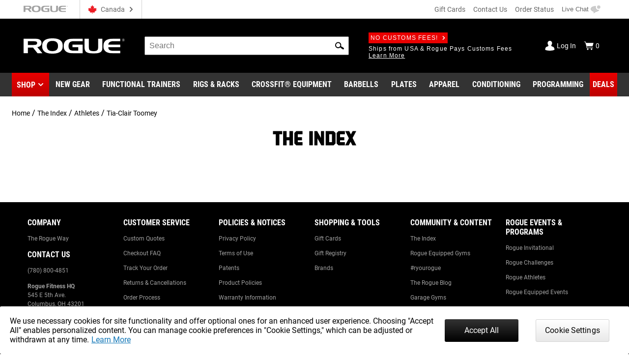

--- FILE ---
content_type: text/html; charset=utf-8
request_url: https://www.google.com/recaptcha/enterprise/anchor?ar=1&k=6LeKIQUnAAAAAC-6cOwdQ-s-3k40AjGKZ8KkICtP&co=aHR0cHM6Ly93d3cucm9ndWVjYW5hZGEuY2E6NDQz&hl=en&v=PoyoqOPhxBO7pBk68S4YbpHZ&size=invisible&anchor-ms=20000&execute-ms=30000&cb=5l75djtwqzb7
body_size: 48908
content:
<!DOCTYPE HTML><html dir="ltr" lang="en"><head><meta http-equiv="Content-Type" content="text/html; charset=UTF-8">
<meta http-equiv="X-UA-Compatible" content="IE=edge">
<title>reCAPTCHA</title>
<style type="text/css">
/* cyrillic-ext */
@font-face {
  font-family: 'Roboto';
  font-style: normal;
  font-weight: 400;
  font-stretch: 100%;
  src: url(//fonts.gstatic.com/s/roboto/v48/KFO7CnqEu92Fr1ME7kSn66aGLdTylUAMa3GUBHMdazTgWw.woff2) format('woff2');
  unicode-range: U+0460-052F, U+1C80-1C8A, U+20B4, U+2DE0-2DFF, U+A640-A69F, U+FE2E-FE2F;
}
/* cyrillic */
@font-face {
  font-family: 'Roboto';
  font-style: normal;
  font-weight: 400;
  font-stretch: 100%;
  src: url(//fonts.gstatic.com/s/roboto/v48/KFO7CnqEu92Fr1ME7kSn66aGLdTylUAMa3iUBHMdazTgWw.woff2) format('woff2');
  unicode-range: U+0301, U+0400-045F, U+0490-0491, U+04B0-04B1, U+2116;
}
/* greek-ext */
@font-face {
  font-family: 'Roboto';
  font-style: normal;
  font-weight: 400;
  font-stretch: 100%;
  src: url(//fonts.gstatic.com/s/roboto/v48/KFO7CnqEu92Fr1ME7kSn66aGLdTylUAMa3CUBHMdazTgWw.woff2) format('woff2');
  unicode-range: U+1F00-1FFF;
}
/* greek */
@font-face {
  font-family: 'Roboto';
  font-style: normal;
  font-weight: 400;
  font-stretch: 100%;
  src: url(//fonts.gstatic.com/s/roboto/v48/KFO7CnqEu92Fr1ME7kSn66aGLdTylUAMa3-UBHMdazTgWw.woff2) format('woff2');
  unicode-range: U+0370-0377, U+037A-037F, U+0384-038A, U+038C, U+038E-03A1, U+03A3-03FF;
}
/* math */
@font-face {
  font-family: 'Roboto';
  font-style: normal;
  font-weight: 400;
  font-stretch: 100%;
  src: url(//fonts.gstatic.com/s/roboto/v48/KFO7CnqEu92Fr1ME7kSn66aGLdTylUAMawCUBHMdazTgWw.woff2) format('woff2');
  unicode-range: U+0302-0303, U+0305, U+0307-0308, U+0310, U+0312, U+0315, U+031A, U+0326-0327, U+032C, U+032F-0330, U+0332-0333, U+0338, U+033A, U+0346, U+034D, U+0391-03A1, U+03A3-03A9, U+03B1-03C9, U+03D1, U+03D5-03D6, U+03F0-03F1, U+03F4-03F5, U+2016-2017, U+2034-2038, U+203C, U+2040, U+2043, U+2047, U+2050, U+2057, U+205F, U+2070-2071, U+2074-208E, U+2090-209C, U+20D0-20DC, U+20E1, U+20E5-20EF, U+2100-2112, U+2114-2115, U+2117-2121, U+2123-214F, U+2190, U+2192, U+2194-21AE, U+21B0-21E5, U+21F1-21F2, U+21F4-2211, U+2213-2214, U+2216-22FF, U+2308-230B, U+2310, U+2319, U+231C-2321, U+2336-237A, U+237C, U+2395, U+239B-23B7, U+23D0, U+23DC-23E1, U+2474-2475, U+25AF, U+25B3, U+25B7, U+25BD, U+25C1, U+25CA, U+25CC, U+25FB, U+266D-266F, U+27C0-27FF, U+2900-2AFF, U+2B0E-2B11, U+2B30-2B4C, U+2BFE, U+3030, U+FF5B, U+FF5D, U+1D400-1D7FF, U+1EE00-1EEFF;
}
/* symbols */
@font-face {
  font-family: 'Roboto';
  font-style: normal;
  font-weight: 400;
  font-stretch: 100%;
  src: url(//fonts.gstatic.com/s/roboto/v48/KFO7CnqEu92Fr1ME7kSn66aGLdTylUAMaxKUBHMdazTgWw.woff2) format('woff2');
  unicode-range: U+0001-000C, U+000E-001F, U+007F-009F, U+20DD-20E0, U+20E2-20E4, U+2150-218F, U+2190, U+2192, U+2194-2199, U+21AF, U+21E6-21F0, U+21F3, U+2218-2219, U+2299, U+22C4-22C6, U+2300-243F, U+2440-244A, U+2460-24FF, U+25A0-27BF, U+2800-28FF, U+2921-2922, U+2981, U+29BF, U+29EB, U+2B00-2BFF, U+4DC0-4DFF, U+FFF9-FFFB, U+10140-1018E, U+10190-1019C, U+101A0, U+101D0-101FD, U+102E0-102FB, U+10E60-10E7E, U+1D2C0-1D2D3, U+1D2E0-1D37F, U+1F000-1F0FF, U+1F100-1F1AD, U+1F1E6-1F1FF, U+1F30D-1F30F, U+1F315, U+1F31C, U+1F31E, U+1F320-1F32C, U+1F336, U+1F378, U+1F37D, U+1F382, U+1F393-1F39F, U+1F3A7-1F3A8, U+1F3AC-1F3AF, U+1F3C2, U+1F3C4-1F3C6, U+1F3CA-1F3CE, U+1F3D4-1F3E0, U+1F3ED, U+1F3F1-1F3F3, U+1F3F5-1F3F7, U+1F408, U+1F415, U+1F41F, U+1F426, U+1F43F, U+1F441-1F442, U+1F444, U+1F446-1F449, U+1F44C-1F44E, U+1F453, U+1F46A, U+1F47D, U+1F4A3, U+1F4B0, U+1F4B3, U+1F4B9, U+1F4BB, U+1F4BF, U+1F4C8-1F4CB, U+1F4D6, U+1F4DA, U+1F4DF, U+1F4E3-1F4E6, U+1F4EA-1F4ED, U+1F4F7, U+1F4F9-1F4FB, U+1F4FD-1F4FE, U+1F503, U+1F507-1F50B, U+1F50D, U+1F512-1F513, U+1F53E-1F54A, U+1F54F-1F5FA, U+1F610, U+1F650-1F67F, U+1F687, U+1F68D, U+1F691, U+1F694, U+1F698, U+1F6AD, U+1F6B2, U+1F6B9-1F6BA, U+1F6BC, U+1F6C6-1F6CF, U+1F6D3-1F6D7, U+1F6E0-1F6EA, U+1F6F0-1F6F3, U+1F6F7-1F6FC, U+1F700-1F7FF, U+1F800-1F80B, U+1F810-1F847, U+1F850-1F859, U+1F860-1F887, U+1F890-1F8AD, U+1F8B0-1F8BB, U+1F8C0-1F8C1, U+1F900-1F90B, U+1F93B, U+1F946, U+1F984, U+1F996, U+1F9E9, U+1FA00-1FA6F, U+1FA70-1FA7C, U+1FA80-1FA89, U+1FA8F-1FAC6, U+1FACE-1FADC, U+1FADF-1FAE9, U+1FAF0-1FAF8, U+1FB00-1FBFF;
}
/* vietnamese */
@font-face {
  font-family: 'Roboto';
  font-style: normal;
  font-weight: 400;
  font-stretch: 100%;
  src: url(//fonts.gstatic.com/s/roboto/v48/KFO7CnqEu92Fr1ME7kSn66aGLdTylUAMa3OUBHMdazTgWw.woff2) format('woff2');
  unicode-range: U+0102-0103, U+0110-0111, U+0128-0129, U+0168-0169, U+01A0-01A1, U+01AF-01B0, U+0300-0301, U+0303-0304, U+0308-0309, U+0323, U+0329, U+1EA0-1EF9, U+20AB;
}
/* latin-ext */
@font-face {
  font-family: 'Roboto';
  font-style: normal;
  font-weight: 400;
  font-stretch: 100%;
  src: url(//fonts.gstatic.com/s/roboto/v48/KFO7CnqEu92Fr1ME7kSn66aGLdTylUAMa3KUBHMdazTgWw.woff2) format('woff2');
  unicode-range: U+0100-02BA, U+02BD-02C5, U+02C7-02CC, U+02CE-02D7, U+02DD-02FF, U+0304, U+0308, U+0329, U+1D00-1DBF, U+1E00-1E9F, U+1EF2-1EFF, U+2020, U+20A0-20AB, U+20AD-20C0, U+2113, U+2C60-2C7F, U+A720-A7FF;
}
/* latin */
@font-face {
  font-family: 'Roboto';
  font-style: normal;
  font-weight: 400;
  font-stretch: 100%;
  src: url(//fonts.gstatic.com/s/roboto/v48/KFO7CnqEu92Fr1ME7kSn66aGLdTylUAMa3yUBHMdazQ.woff2) format('woff2');
  unicode-range: U+0000-00FF, U+0131, U+0152-0153, U+02BB-02BC, U+02C6, U+02DA, U+02DC, U+0304, U+0308, U+0329, U+2000-206F, U+20AC, U+2122, U+2191, U+2193, U+2212, U+2215, U+FEFF, U+FFFD;
}
/* cyrillic-ext */
@font-face {
  font-family: 'Roboto';
  font-style: normal;
  font-weight: 500;
  font-stretch: 100%;
  src: url(//fonts.gstatic.com/s/roboto/v48/KFO7CnqEu92Fr1ME7kSn66aGLdTylUAMa3GUBHMdazTgWw.woff2) format('woff2');
  unicode-range: U+0460-052F, U+1C80-1C8A, U+20B4, U+2DE0-2DFF, U+A640-A69F, U+FE2E-FE2F;
}
/* cyrillic */
@font-face {
  font-family: 'Roboto';
  font-style: normal;
  font-weight: 500;
  font-stretch: 100%;
  src: url(//fonts.gstatic.com/s/roboto/v48/KFO7CnqEu92Fr1ME7kSn66aGLdTylUAMa3iUBHMdazTgWw.woff2) format('woff2');
  unicode-range: U+0301, U+0400-045F, U+0490-0491, U+04B0-04B1, U+2116;
}
/* greek-ext */
@font-face {
  font-family: 'Roboto';
  font-style: normal;
  font-weight: 500;
  font-stretch: 100%;
  src: url(//fonts.gstatic.com/s/roboto/v48/KFO7CnqEu92Fr1ME7kSn66aGLdTylUAMa3CUBHMdazTgWw.woff2) format('woff2');
  unicode-range: U+1F00-1FFF;
}
/* greek */
@font-face {
  font-family: 'Roboto';
  font-style: normal;
  font-weight: 500;
  font-stretch: 100%;
  src: url(//fonts.gstatic.com/s/roboto/v48/KFO7CnqEu92Fr1ME7kSn66aGLdTylUAMa3-UBHMdazTgWw.woff2) format('woff2');
  unicode-range: U+0370-0377, U+037A-037F, U+0384-038A, U+038C, U+038E-03A1, U+03A3-03FF;
}
/* math */
@font-face {
  font-family: 'Roboto';
  font-style: normal;
  font-weight: 500;
  font-stretch: 100%;
  src: url(//fonts.gstatic.com/s/roboto/v48/KFO7CnqEu92Fr1ME7kSn66aGLdTylUAMawCUBHMdazTgWw.woff2) format('woff2');
  unicode-range: U+0302-0303, U+0305, U+0307-0308, U+0310, U+0312, U+0315, U+031A, U+0326-0327, U+032C, U+032F-0330, U+0332-0333, U+0338, U+033A, U+0346, U+034D, U+0391-03A1, U+03A3-03A9, U+03B1-03C9, U+03D1, U+03D5-03D6, U+03F0-03F1, U+03F4-03F5, U+2016-2017, U+2034-2038, U+203C, U+2040, U+2043, U+2047, U+2050, U+2057, U+205F, U+2070-2071, U+2074-208E, U+2090-209C, U+20D0-20DC, U+20E1, U+20E5-20EF, U+2100-2112, U+2114-2115, U+2117-2121, U+2123-214F, U+2190, U+2192, U+2194-21AE, U+21B0-21E5, U+21F1-21F2, U+21F4-2211, U+2213-2214, U+2216-22FF, U+2308-230B, U+2310, U+2319, U+231C-2321, U+2336-237A, U+237C, U+2395, U+239B-23B7, U+23D0, U+23DC-23E1, U+2474-2475, U+25AF, U+25B3, U+25B7, U+25BD, U+25C1, U+25CA, U+25CC, U+25FB, U+266D-266F, U+27C0-27FF, U+2900-2AFF, U+2B0E-2B11, U+2B30-2B4C, U+2BFE, U+3030, U+FF5B, U+FF5D, U+1D400-1D7FF, U+1EE00-1EEFF;
}
/* symbols */
@font-face {
  font-family: 'Roboto';
  font-style: normal;
  font-weight: 500;
  font-stretch: 100%;
  src: url(//fonts.gstatic.com/s/roboto/v48/KFO7CnqEu92Fr1ME7kSn66aGLdTylUAMaxKUBHMdazTgWw.woff2) format('woff2');
  unicode-range: U+0001-000C, U+000E-001F, U+007F-009F, U+20DD-20E0, U+20E2-20E4, U+2150-218F, U+2190, U+2192, U+2194-2199, U+21AF, U+21E6-21F0, U+21F3, U+2218-2219, U+2299, U+22C4-22C6, U+2300-243F, U+2440-244A, U+2460-24FF, U+25A0-27BF, U+2800-28FF, U+2921-2922, U+2981, U+29BF, U+29EB, U+2B00-2BFF, U+4DC0-4DFF, U+FFF9-FFFB, U+10140-1018E, U+10190-1019C, U+101A0, U+101D0-101FD, U+102E0-102FB, U+10E60-10E7E, U+1D2C0-1D2D3, U+1D2E0-1D37F, U+1F000-1F0FF, U+1F100-1F1AD, U+1F1E6-1F1FF, U+1F30D-1F30F, U+1F315, U+1F31C, U+1F31E, U+1F320-1F32C, U+1F336, U+1F378, U+1F37D, U+1F382, U+1F393-1F39F, U+1F3A7-1F3A8, U+1F3AC-1F3AF, U+1F3C2, U+1F3C4-1F3C6, U+1F3CA-1F3CE, U+1F3D4-1F3E0, U+1F3ED, U+1F3F1-1F3F3, U+1F3F5-1F3F7, U+1F408, U+1F415, U+1F41F, U+1F426, U+1F43F, U+1F441-1F442, U+1F444, U+1F446-1F449, U+1F44C-1F44E, U+1F453, U+1F46A, U+1F47D, U+1F4A3, U+1F4B0, U+1F4B3, U+1F4B9, U+1F4BB, U+1F4BF, U+1F4C8-1F4CB, U+1F4D6, U+1F4DA, U+1F4DF, U+1F4E3-1F4E6, U+1F4EA-1F4ED, U+1F4F7, U+1F4F9-1F4FB, U+1F4FD-1F4FE, U+1F503, U+1F507-1F50B, U+1F50D, U+1F512-1F513, U+1F53E-1F54A, U+1F54F-1F5FA, U+1F610, U+1F650-1F67F, U+1F687, U+1F68D, U+1F691, U+1F694, U+1F698, U+1F6AD, U+1F6B2, U+1F6B9-1F6BA, U+1F6BC, U+1F6C6-1F6CF, U+1F6D3-1F6D7, U+1F6E0-1F6EA, U+1F6F0-1F6F3, U+1F6F7-1F6FC, U+1F700-1F7FF, U+1F800-1F80B, U+1F810-1F847, U+1F850-1F859, U+1F860-1F887, U+1F890-1F8AD, U+1F8B0-1F8BB, U+1F8C0-1F8C1, U+1F900-1F90B, U+1F93B, U+1F946, U+1F984, U+1F996, U+1F9E9, U+1FA00-1FA6F, U+1FA70-1FA7C, U+1FA80-1FA89, U+1FA8F-1FAC6, U+1FACE-1FADC, U+1FADF-1FAE9, U+1FAF0-1FAF8, U+1FB00-1FBFF;
}
/* vietnamese */
@font-face {
  font-family: 'Roboto';
  font-style: normal;
  font-weight: 500;
  font-stretch: 100%;
  src: url(//fonts.gstatic.com/s/roboto/v48/KFO7CnqEu92Fr1ME7kSn66aGLdTylUAMa3OUBHMdazTgWw.woff2) format('woff2');
  unicode-range: U+0102-0103, U+0110-0111, U+0128-0129, U+0168-0169, U+01A0-01A1, U+01AF-01B0, U+0300-0301, U+0303-0304, U+0308-0309, U+0323, U+0329, U+1EA0-1EF9, U+20AB;
}
/* latin-ext */
@font-face {
  font-family: 'Roboto';
  font-style: normal;
  font-weight: 500;
  font-stretch: 100%;
  src: url(//fonts.gstatic.com/s/roboto/v48/KFO7CnqEu92Fr1ME7kSn66aGLdTylUAMa3KUBHMdazTgWw.woff2) format('woff2');
  unicode-range: U+0100-02BA, U+02BD-02C5, U+02C7-02CC, U+02CE-02D7, U+02DD-02FF, U+0304, U+0308, U+0329, U+1D00-1DBF, U+1E00-1E9F, U+1EF2-1EFF, U+2020, U+20A0-20AB, U+20AD-20C0, U+2113, U+2C60-2C7F, U+A720-A7FF;
}
/* latin */
@font-face {
  font-family: 'Roboto';
  font-style: normal;
  font-weight: 500;
  font-stretch: 100%;
  src: url(//fonts.gstatic.com/s/roboto/v48/KFO7CnqEu92Fr1ME7kSn66aGLdTylUAMa3yUBHMdazQ.woff2) format('woff2');
  unicode-range: U+0000-00FF, U+0131, U+0152-0153, U+02BB-02BC, U+02C6, U+02DA, U+02DC, U+0304, U+0308, U+0329, U+2000-206F, U+20AC, U+2122, U+2191, U+2193, U+2212, U+2215, U+FEFF, U+FFFD;
}
/* cyrillic-ext */
@font-face {
  font-family: 'Roboto';
  font-style: normal;
  font-weight: 900;
  font-stretch: 100%;
  src: url(//fonts.gstatic.com/s/roboto/v48/KFO7CnqEu92Fr1ME7kSn66aGLdTylUAMa3GUBHMdazTgWw.woff2) format('woff2');
  unicode-range: U+0460-052F, U+1C80-1C8A, U+20B4, U+2DE0-2DFF, U+A640-A69F, U+FE2E-FE2F;
}
/* cyrillic */
@font-face {
  font-family: 'Roboto';
  font-style: normal;
  font-weight: 900;
  font-stretch: 100%;
  src: url(//fonts.gstatic.com/s/roboto/v48/KFO7CnqEu92Fr1ME7kSn66aGLdTylUAMa3iUBHMdazTgWw.woff2) format('woff2');
  unicode-range: U+0301, U+0400-045F, U+0490-0491, U+04B0-04B1, U+2116;
}
/* greek-ext */
@font-face {
  font-family: 'Roboto';
  font-style: normal;
  font-weight: 900;
  font-stretch: 100%;
  src: url(//fonts.gstatic.com/s/roboto/v48/KFO7CnqEu92Fr1ME7kSn66aGLdTylUAMa3CUBHMdazTgWw.woff2) format('woff2');
  unicode-range: U+1F00-1FFF;
}
/* greek */
@font-face {
  font-family: 'Roboto';
  font-style: normal;
  font-weight: 900;
  font-stretch: 100%;
  src: url(//fonts.gstatic.com/s/roboto/v48/KFO7CnqEu92Fr1ME7kSn66aGLdTylUAMa3-UBHMdazTgWw.woff2) format('woff2');
  unicode-range: U+0370-0377, U+037A-037F, U+0384-038A, U+038C, U+038E-03A1, U+03A3-03FF;
}
/* math */
@font-face {
  font-family: 'Roboto';
  font-style: normal;
  font-weight: 900;
  font-stretch: 100%;
  src: url(//fonts.gstatic.com/s/roboto/v48/KFO7CnqEu92Fr1ME7kSn66aGLdTylUAMawCUBHMdazTgWw.woff2) format('woff2');
  unicode-range: U+0302-0303, U+0305, U+0307-0308, U+0310, U+0312, U+0315, U+031A, U+0326-0327, U+032C, U+032F-0330, U+0332-0333, U+0338, U+033A, U+0346, U+034D, U+0391-03A1, U+03A3-03A9, U+03B1-03C9, U+03D1, U+03D5-03D6, U+03F0-03F1, U+03F4-03F5, U+2016-2017, U+2034-2038, U+203C, U+2040, U+2043, U+2047, U+2050, U+2057, U+205F, U+2070-2071, U+2074-208E, U+2090-209C, U+20D0-20DC, U+20E1, U+20E5-20EF, U+2100-2112, U+2114-2115, U+2117-2121, U+2123-214F, U+2190, U+2192, U+2194-21AE, U+21B0-21E5, U+21F1-21F2, U+21F4-2211, U+2213-2214, U+2216-22FF, U+2308-230B, U+2310, U+2319, U+231C-2321, U+2336-237A, U+237C, U+2395, U+239B-23B7, U+23D0, U+23DC-23E1, U+2474-2475, U+25AF, U+25B3, U+25B7, U+25BD, U+25C1, U+25CA, U+25CC, U+25FB, U+266D-266F, U+27C0-27FF, U+2900-2AFF, U+2B0E-2B11, U+2B30-2B4C, U+2BFE, U+3030, U+FF5B, U+FF5D, U+1D400-1D7FF, U+1EE00-1EEFF;
}
/* symbols */
@font-face {
  font-family: 'Roboto';
  font-style: normal;
  font-weight: 900;
  font-stretch: 100%;
  src: url(//fonts.gstatic.com/s/roboto/v48/KFO7CnqEu92Fr1ME7kSn66aGLdTylUAMaxKUBHMdazTgWw.woff2) format('woff2');
  unicode-range: U+0001-000C, U+000E-001F, U+007F-009F, U+20DD-20E0, U+20E2-20E4, U+2150-218F, U+2190, U+2192, U+2194-2199, U+21AF, U+21E6-21F0, U+21F3, U+2218-2219, U+2299, U+22C4-22C6, U+2300-243F, U+2440-244A, U+2460-24FF, U+25A0-27BF, U+2800-28FF, U+2921-2922, U+2981, U+29BF, U+29EB, U+2B00-2BFF, U+4DC0-4DFF, U+FFF9-FFFB, U+10140-1018E, U+10190-1019C, U+101A0, U+101D0-101FD, U+102E0-102FB, U+10E60-10E7E, U+1D2C0-1D2D3, U+1D2E0-1D37F, U+1F000-1F0FF, U+1F100-1F1AD, U+1F1E6-1F1FF, U+1F30D-1F30F, U+1F315, U+1F31C, U+1F31E, U+1F320-1F32C, U+1F336, U+1F378, U+1F37D, U+1F382, U+1F393-1F39F, U+1F3A7-1F3A8, U+1F3AC-1F3AF, U+1F3C2, U+1F3C4-1F3C6, U+1F3CA-1F3CE, U+1F3D4-1F3E0, U+1F3ED, U+1F3F1-1F3F3, U+1F3F5-1F3F7, U+1F408, U+1F415, U+1F41F, U+1F426, U+1F43F, U+1F441-1F442, U+1F444, U+1F446-1F449, U+1F44C-1F44E, U+1F453, U+1F46A, U+1F47D, U+1F4A3, U+1F4B0, U+1F4B3, U+1F4B9, U+1F4BB, U+1F4BF, U+1F4C8-1F4CB, U+1F4D6, U+1F4DA, U+1F4DF, U+1F4E3-1F4E6, U+1F4EA-1F4ED, U+1F4F7, U+1F4F9-1F4FB, U+1F4FD-1F4FE, U+1F503, U+1F507-1F50B, U+1F50D, U+1F512-1F513, U+1F53E-1F54A, U+1F54F-1F5FA, U+1F610, U+1F650-1F67F, U+1F687, U+1F68D, U+1F691, U+1F694, U+1F698, U+1F6AD, U+1F6B2, U+1F6B9-1F6BA, U+1F6BC, U+1F6C6-1F6CF, U+1F6D3-1F6D7, U+1F6E0-1F6EA, U+1F6F0-1F6F3, U+1F6F7-1F6FC, U+1F700-1F7FF, U+1F800-1F80B, U+1F810-1F847, U+1F850-1F859, U+1F860-1F887, U+1F890-1F8AD, U+1F8B0-1F8BB, U+1F8C0-1F8C1, U+1F900-1F90B, U+1F93B, U+1F946, U+1F984, U+1F996, U+1F9E9, U+1FA00-1FA6F, U+1FA70-1FA7C, U+1FA80-1FA89, U+1FA8F-1FAC6, U+1FACE-1FADC, U+1FADF-1FAE9, U+1FAF0-1FAF8, U+1FB00-1FBFF;
}
/* vietnamese */
@font-face {
  font-family: 'Roboto';
  font-style: normal;
  font-weight: 900;
  font-stretch: 100%;
  src: url(//fonts.gstatic.com/s/roboto/v48/KFO7CnqEu92Fr1ME7kSn66aGLdTylUAMa3OUBHMdazTgWw.woff2) format('woff2');
  unicode-range: U+0102-0103, U+0110-0111, U+0128-0129, U+0168-0169, U+01A0-01A1, U+01AF-01B0, U+0300-0301, U+0303-0304, U+0308-0309, U+0323, U+0329, U+1EA0-1EF9, U+20AB;
}
/* latin-ext */
@font-face {
  font-family: 'Roboto';
  font-style: normal;
  font-weight: 900;
  font-stretch: 100%;
  src: url(//fonts.gstatic.com/s/roboto/v48/KFO7CnqEu92Fr1ME7kSn66aGLdTylUAMa3KUBHMdazTgWw.woff2) format('woff2');
  unicode-range: U+0100-02BA, U+02BD-02C5, U+02C7-02CC, U+02CE-02D7, U+02DD-02FF, U+0304, U+0308, U+0329, U+1D00-1DBF, U+1E00-1E9F, U+1EF2-1EFF, U+2020, U+20A0-20AB, U+20AD-20C0, U+2113, U+2C60-2C7F, U+A720-A7FF;
}
/* latin */
@font-face {
  font-family: 'Roboto';
  font-style: normal;
  font-weight: 900;
  font-stretch: 100%;
  src: url(//fonts.gstatic.com/s/roboto/v48/KFO7CnqEu92Fr1ME7kSn66aGLdTylUAMa3yUBHMdazQ.woff2) format('woff2');
  unicode-range: U+0000-00FF, U+0131, U+0152-0153, U+02BB-02BC, U+02C6, U+02DA, U+02DC, U+0304, U+0308, U+0329, U+2000-206F, U+20AC, U+2122, U+2191, U+2193, U+2212, U+2215, U+FEFF, U+FFFD;
}

</style>
<link rel="stylesheet" type="text/css" href="https://www.gstatic.com/recaptcha/releases/PoyoqOPhxBO7pBk68S4YbpHZ/styles__ltr.css">
<script nonce="Agb9Nw2-uwNzZEdAFvpF0g" type="text/javascript">window['__recaptcha_api'] = 'https://www.google.com/recaptcha/enterprise/';</script>
<script type="text/javascript" src="https://www.gstatic.com/recaptcha/releases/PoyoqOPhxBO7pBk68S4YbpHZ/recaptcha__en.js" nonce="Agb9Nw2-uwNzZEdAFvpF0g">
      
    </script></head>
<body><div id="rc-anchor-alert" class="rc-anchor-alert"></div>
<input type="hidden" id="recaptcha-token" value="[base64]">
<script type="text/javascript" nonce="Agb9Nw2-uwNzZEdAFvpF0g">
      recaptcha.anchor.Main.init("[\x22ainput\x22,[\x22bgdata\x22,\x22\x22,\[base64]/[base64]/[base64]/[base64]/[base64]/UltsKytdPUU6KEU8MjA0OD9SW2wrK109RT4+NnwxOTI6KChFJjY0NTEyKT09NTUyOTYmJk0rMTxjLmxlbmd0aCYmKGMuY2hhckNvZGVBdChNKzEpJjY0NTEyKT09NTYzMjA/[base64]/[base64]/[base64]/[base64]/[base64]/[base64]/[base64]\x22,\[base64]\\u003d\x22,\x22wrhcw7LDo8KYI8KhT8OEcQ7DisOLw5YUAWHClsOQEE7DoSbDpVHCjWwBTiHCtwTDpGlNKntnV8OMYMOFw5J4AFHCuwt6I8KifhhwwrsXw6TDnsK4IsKbwrLCssKPw4Zsw7hKHcK2N2/DjsOSUcO3w73DkQnChcO0wociCsOKFCrCgsOTCnhwK8Osw7rCiTvDg8OEFHkywofDqkrCtcOIwqzDm8O1YQbDsMK9wqDCrHnCgEIMw5jDm8K3wqobw6kKwrzCk8KjwqbDvWnDoMKNwonDm1hlwrhHw5U1w4nDksKBXsKRw50QPMOcdMK0TB/[base64]/CssOCJMObw5VHw4E9w442fE5aeAvDtCdycsKhwotMZjnDoMOzcn1Gw61xaMOYDMOkZi06w6MFLMOCw4bCpMK2aR/[base64]/DucOVwqVjOcOaNcOkGcONQ8KzwoE4w4A9LMOvw5oLwo3DimIcH8O5QsOoFMKREhPCosKyKRHCucK5wp7CoWbCpG0gecOuworClQccbAxXwozCq8Ocwo0Mw5USwo/CjiA4w6nDp8OowqYHCmnDhsKOM1N9MFTDu8KRw7Mow7N5M8KwS2jCikwmQ8KYw6zDj0dYBF0Ew5vCvg12woAswpjCkWPDoEVrCMKqSlbCisKrwqk/USHDpjfCjTBUwrHDmMKuacOHw71Tw7rCisKLGWogPMOnw7bCusKARcOLZwLDvVU1YsKqw5/CngNrw64iwoIAR0PDvcOYRB3DgXRiecO0w7geZnnCj0nDiMKAw7PDlh3CkMKWw5pGwoXDvBZhInIJNW9Ew4Mzw5nClADCmz3Dp1Bow4tyNmIyAQbDlcOTJsOsw644HxhaRT/Dg8KufH4+a2cXT8OofsKJKwZUdwrCg8OtaMKJaWlqZCd4eRA2wpvDrz9HHcK/wpbCpwPCkQgBw4I0wq0VKlY0w5DCtGrDgnvDtsKbw794w5EYZsORw5wQwrzDu8K+In/DhcOZdMKLD8Kiw6DCuMOhw6bCujnDki0QFTfCpxlWPXjCgcO8w5wawoTDlsKiwqPDuSQRwpozDnnDjz8TwqnDoh7DumpgwrTDhHDDsDzCrsKjw4kUBcO5G8K5w4jDnsKkU3Vbw6rDh8OEHiMIWsOyQyjDgz8nw5rDoWJyQcOlwrhcCD7DqVJRw7/DrsKawokLwrhgwr/DvcObw79HBhDCgCVWwqZcw6jDu8O+XsKPw4rDoMKqB095w6g3GcOkXRzDgHJBR2XCg8KTYhLDmsKXw4TDoglVwofCp8OkwpY+w4PCvsKHw5LCqcOcAsKCSnxwVMOAwo8jfl/Ck8OJwqzCt2nDiMO0w53CscKQFkx+TSjCiQLCgMKNMS7Doz/DiVfDr8OSw6tQwq5Kw4vCucKYwr/CgsKDUmzDhsK+w4JVWSk1wq0sEcOTDMKmOMKtwo1Iw6/[base64]/wpbCjcK4PgDDisK7wrzCuwVCw7/[base64]/Am0/wptKwqDCt3bDhBM9w7d3LBIHc8K8PsOKw73CncOdUXDDvMKUUcOxwrQGb8KJw5IXw5XDuDE4b8KmUg5GZMOSwoNJw4LCqB/[base64]/Chg7CiAtzw4fCscKeIMKoSClTw7J9w77CkjdONQQeDHdjwrjCmcOTF8O2wobDjsKENh0PFR1/F0XDgwXDosO5V3jDksOUK8KVV8Orw61fw7kYwq7Co1x/BMOkwrUOCcKHwoPDgcOCVMK3eh3CrsK+GRfCq8O+BsO2w4/DlFrCvsOFw53DhmjCtiLChQzDhRknwogKw7B+YcKgwr0tdCVTwoPClQjDg8OLRcKwPlDDh8KRw7HDvEE8wqltUcOjw7dzw7JxLsOueMOpwopNDkYKHsOxwoRGU8K2wovCosKYLsKWGsOUwrvCtzMxHVYgw71danTDiCDDsU1Vwo3DtV1IXsOjw5zDncOZw4F/wp/CrUFFGMKxDMOHwqRnw7PDo8KCw7rCvMKhw5DCusKybEnDigJgesK9MHhBRcOsEMKbwqDDv8ONYz/CtnTDhCPClghrwqZJw5Y9DsOGwqzCskUIIwFuw6gABQt9wr3CrUcyw5Akw6Z2wqApWcO/ZVQTwpjDsRbCi8Onw6nCjsO1woFRf3TCiEkjw43Cn8O7wo0NwoYcwoTDmk3DgkfCrcOjXMOlwpgPY1xcT8OlaMKSf31iUHgFYsKXSsK8WsOPw6YFACd+w5rDtsOpfsO+J8OOwqjCn8K8w4LCnGnDkCgAbsOiRcKgPcO0PsOZAMK1w5w4wqFOwprDncOufBNPfcK8w5/[base64]/UMKdesOSGMOwaB7DvsORGMOvwqQzISd1wqbCnHbCpRPDgcKXRCDDpVBywoN9EcOqwosLw59XesKQMcOrKA0YKxYzw4I2w5zDnDXDqGYzw6nCssOgdCoYVcOLwrnClnklw4wZIcOrw5TCncK3w5bCil/Ch3VUJF8ESMOPBMK4U8KTR8KIwpA/w6RHw6JVVsKewpIMLsO+LDBLBsOUwrAsw5TChwx0cXxKw4VXwrbChTh6wpHDosO8ZjQDHMO2GA7Cm0jCocKQc8K2Lk7CtlnChMKXAMKXwophwr/CisKHAWXCt8K0cGN8wqJ8YD/[base64]/Dm8KnwrkjX2bCkHvCi8OJRWTCssORHHLDgcOFwoNeZm4oYB1fwqRPOsKOFDpHEE9EZsO1E8Oow5kbQzbCnU8bw4F9w4hfw6/DkzHCvMOqegoVLMKBPV59OGDDvHBxBcKDw7IyQcKjbm/[base64]/DuMO0VlzDl8KjLVNdw6bDizIeSDnCh8OJw71dwrQpCRFwcMKWwpPDlXjDosOZZsKLU8KHBMO9aknCosOxw5DDpC84wrHDusKHwp7CuyFdwrLCjcKcwrpPw6x6w63Dp15EK1/Cp8OqR8OWw5xGw7vDhyvCjnIHw6RewpjCsRvDrCVMA8OAGX7Ds8K8KifDmV8QD8KLw47Dj8KXe8KOGGp8w44IPcKow6rCiMKsw7TCocKlWBARwp/CrgxcL8K9w4DDhQccMAnDg8KSw4Qyw4DDhR5EDsK5wprCiR7Dq0NiwqnDscOMw7rCt8OIw49AfcKkcwUNDsO2V2oULx1QwpbDrTl4w7NRwo15wpPDnCQYw4bCuDxvw4dUwq9jSwHDnsKhwqxew5pQJkNxw4x/w53CrsKWFSlCAE3DtX7CgsOSw6TDowpRw7Qaw7jCsRXDksK+wo/Ckn5Mwoojw6c9L8KRwonDrUfDu0cUO1g/wrLDvSPDkBrCsTVbwpfCijbCi00ew50Bw5PCvBbCosKJZcKGwrjDksOuw7c3FyYqw4pWL8KVwprCu3PCnsKsw7Y+woPCrMKMw6vCnCF1wq/[base64]/CtMO3w7TClyXDgcK8w4PCl8Kzw6twPSNvA8OcwqEBwo0nNsOwPB0OdcKRP1PDm8K3D8KPw7HCnD7CrgB5RzlMwqXDlHEkWk7Cj8O8MSPDmMOMw5RtPVLCpCHDs8Kiw5cew4HDrMOVZSXDs8O0w6UQVcKAwq/DpMKXbgA7el/Dsl8Iwpp4McKYHcKzw70uwolewr/DucOMUsKRw4Zkw5HCm8OEwps5wpjChmPDqcOXFXRawpTChmoTA8K7QsOvwozCrcOhw7rDhUTCv8KcVGsyw5zDm3/Cj0vDj13Dk8KPwpgDworCtsO0wqdvOT5dFMKgE2M/w5HCsxN1NjlZTMOCYcOcwqnDryILwpfCqQxIw6TChcOlwqRbwq7ClGXChGzClcKiT8KEdMOaw7ckwp92wqrCk8OKWHxoMxPCmsKaw4JywovCrR4Rw7J9FMKcw6TCmsKQFsK/[base64]/w79NO33CqMKWfMO2VRfDssKKK1HDjsOmwr90VgMLw6olHU50bsOXwpB+worClsOfw5h2XxfCmXgnwpIGwowRw5QGw6YPw4bCgMOxwpoidMKOCQ7DusKrwqxMwpnDglTDoMOgw7k4H1ZIw5HDucKmw4VHJB5Iw5HCqXTCusO/[base64]/[base64]/[base64]/DmHDDmMKkw7bCuX0fbFTDnhckOVTClsOmw6MsS8KJcl8Uwr9RRnhkw47Di8OHw7vDuBwJwoxsBRYwwr9Vw4nCqxdWwrlpOsKGwo3CvMOvw785w6tpH8OFwqjDmcKqOsO7w5/DsnHDgj3Ct8OEwpTDnysZGTVpwozDviTDpcKKIi3CgD5Vw57DnSTCpiM4w7JNw5rDssOuwoJiwqLDsgHDoMOVw7whGysHwrMWBMK6w57CqUXDiGzChz7DqMK5w5pewonDmsOlwqLCvSBmVcOPwoHCkcKswpEaDFnDrsOtwrcYUcK+w6HCv8Otw7/DpcKZw7DDgE/DmsKIwohUwrBgw5JGV8OXUMOUwrZBK8K6w77Cg8O2w6EjThwVaQPDtU3CsUXDimvDilYEEcKyRcO4BsKzYQd+w5MdBjzDlSrCh8O2aMKow7HCqHVNwrlHfMOdHcK4wrl/T8KPT8K4BnZpw5lbOwRjSsKSw7HCnwjCix8Tw6nDtcK0TMOow7zDvgvCicKzYsO4OTdgTcOVWQRCw75pwqhhwpVCw64XwoBBQsOnw7s5w67DusKPwo8+wr3CpHQ4SMOnLsOFDcK6w7/DmFIHZMKaDsKiVirCklXCq2TDh0ViSU/CsD8Tw7PDikfDrlA3Z8K9w7rDgsOUw7vCjTxrO8OZD2orw4Vsw4zDuArCmcKFw50Nw7/Dh8K1ecO9H8KfcMK8RMOAwqgTX8OpImsyXMK/w7XCmMORwpDCjcKww5/CjMO0CWdFfxPCpcKsSkx3X0EfUy50w67CgMKzQDLCjcOJF0PCukUXwogOwqTDtsK9w5NEWsOpwptVAUbCucOwwpQCKxjCnGJrw6fCgMOTwrPCuSnDp2TDgMKCw4sZw6Q6QkY9w7XCtTDCncKwwqpuw4/[base64]/wq3CtsKrwqDDuXc9QcOyw65Yw6fDvsOkUGzDvcORayPDuy/DhUMJwprDt0PDl2zDkMONFhzClsOEw5lmVsK6LyAJMwvDtlsWwqNGBB/DmnTDp8Ouw6t3wp9Ew5xgHcOEwpZ8D8KlwpYORTkVw5TCisOhYMOvUSYfwqlEWMKLwpxTEy8zw7XDqMO5w4IxcWvCosOwGcO5wrXCpcKKwr7DtALCt8KeMjrDrE/CqFXDhHlSCcKowofChS/CuV83bw7DvDg9w4fDh8OxOl99w6dUwpBnwrDDsMKKw4Qhw6VxwrbDiMKIfsOBYcOkYsK6w77CpcO0w6Y4RcKtRGRywprCicKuZAMhPnpnf0Vgw7/DlEwuGg0lQH/DumrDrhDCqVk8wq3DhRMFw43CqQvCtcOaw5w6TRAbNsO9JE3Dm8K8wqALSDTCqk4Cw4rDp8Kje8OXZnbDtx9Pw5wQwr59cMOdOsKJw77DlsO0wrNEMxhUfnLDhDjDiwXDr8K5woZ8f8O8w5rDi09uHWTDv0fDtsKDw7/DvwI4w6vCgMO/[base64]/[base64]/[base64]/[base64]/DoDtbY8OgMcKHwo1FwoHDtCjCvsK6W8OVwp5fXB00w6INwp4ddMKGwpg9Yw8Uw7vCjU43bsOCcWfCmh1pwp43em3Dp8O+S8OUw5XCpm9Vw73CrMKLaybCmEtMw5EZBcKUU8KHAhNRC8Opw5XDtcKCYzFpYEpiwo7CuyrClX/DvsOmSyomGMKvKcO2wpZgcsOqw7bCmDHDlhTDl2rChkxWwqpMdRlUw5/CqMKVSDjDr8Oyw4bCsmx/wr04w43DiC3DvsKKLcK9wqHDk8KNw7zCgXnDk8OHwr5qP3LDgMKCwrvDsB9MwpZrKQLDjmNXN8O9w6bCkQdEw7t3IkjDhMKidD9TbHwjw7bCtMO1Qx7Doy0jwqwuw6bDjMKdTcKRC8K3w6BQw4lrNMKhwr/CoMKlVizCh1PDqkAewqnChmMKKMKmRARSJghkw53CvMKNBU9TfDfCrsK3woJ1w5/Ch8KnXcOPXMO6w5rCiV0YF2XCsD8Qwo9sw4XDvsKzAWtgwrzChhdsw6fCssO4LMOlbsOZRQVpwq3DrA/Cj3/Ckn9yf8KWw5NQY2tPw4JhbAvDvRYufMOSwrfCjzM0w4vDhRHDmMOewpDDqGrDjcKXIcOWw6zCrTTCkcONwrjCtxnDoBdfwoljwqQUImXCosO8w6XDocK3U8OfPiDCnMONVyk6w4MGZTTDiF3CslYLTcO3Vl/Din7CpMKIwp/CvsK/dCwbwrDDqcK+wqwNw7k/[base64]/Cqi/CjcKgwp5NPxJrMDTCusOwAMKgQsKwTsOJw7sdwr/CssOLAsOUwqZqOcO7P1DDpxdGwo7Cs8OywoMjw7/CpMKqwpdbeMKcTcOUCcO+V8OUGAjDtFtdw5Zqwo/DpgVDwpzCncKpw7nDtj9LcMOHw4Q/Yk90w7V1w74LeMKteMKgw6/DnD8qXsOHA0/CiDopwrBuHlbCqMOxw4IowrHCosKUBVgrwqNSbQNYwrBSOMKawphqfMOkwqDCg3hCw4bDhcOAw7E6WQlaOcOdZBBrwod3P8KKw43CjcKbw4ANwqzDom1gw4lpwptXdRMGOMO0B0HDuDXCm8O2w4QDw71gw51TWlF/PsKVegXCtsKLQsObAkF8bTTDqHt0wqHDoXJGQsKpwpp+w7prw4c0wqtqQkgmLcOrUMOrw6BbwqBzw5jDgMKRNcOKwq5uK0cOacKNwo1kD0gWawUlwrzDhsOTN8KYY8OeHBDChyzDv8OiXMKPK2Eiw7vCssOeHMOlwocvLMOAfmrCt8Oow6XCp1/CpCh3w6nCpMOqw5EBOVVzMMKRBgjCkh/CgkAcwpTDhcOVw73DlT3DlAZ1HR1BZsKOwrYjAsOYw5JfwoBbLMKCwpfDqMOHw5Uow4fCnARLLQbCq8O/[base64]/[base64]/DlsKWYsKAwqPDq8KhRWICI8KXwpHDrWFawrLCj1DCp8OyCsOcFS7DlxXDpADCvcOjMCHDpw07woZQD193f8Obw7hEAMKkw6TDo27CiHPDlsKaw73DvwZow5TDuApANsOEw6/DmT3CnChIw43CiVQuwqDCnMKnTsOicMKNw6PCpVtnWwHDil8OwpFHfi/Cnz1Uwo/CtsK4bkMZwpxZwp5iwqIYw55sN8O2fMOjwrR0wo8nbU7DvlIOIsOTwqrCnxZ8wrApw6XDvMObAcKoSsKpWVpXwqxnwpXCi8OVI8KBPGcoP8OCNxPDmWHDjz3DgMKCZsO9w6kPLsKLw4rCkUpDwq3CjsOmNcO/[base64]/CnMO+wooswqQmw716KMKPwpfDkMOewo/DmkLCukUfc8KEIMKQI3/CtMKIYy40N8O1TUkMQW/DrcKOwoHDp1XCjcKSw6glwoNFwr48w5UITnnDmcOHHcKXSsKkC8KMWMKAw6Z5w6RkXQVTUWA+w7XDp2HDtjlbwo3Co8OdKAE4JEzDn8KrHhNcP8K9CQXDucOeREATwpBRwp/[base64]/ZSAnGy8jPxHCgWXDo0bDrVUswpYKw4Z1ZMK2IEcvKcKQw7XCjcKNw6zCsHhGw7sYRcOvQMOCVXHCsldEw5dmC3TCsiTCh8O0w6DCqFR1aRbCmTJdUsO4wpxgYBZIVU9OcSdjL3XDu1bCu8KtBBXDiRfChTzClxnDpD/DhiPCrRrDksOvTsK9GlXDksOmH0UrMBBfPh/Ck351a11JLcKsw5/DpcOSZsO4P8OVdMK3JDANTGJIwpTCmsOuNmNqw4rDnWrCo8O5w7jDi27CpE45w6tBw7AHB8K3wobDtV0FwqrDpkbCssKOccOuw55lOMKuUQ5JUsK5w65ywr/CmiHCh8OMw7XDt8K1wpIcw4nCrl7Dn8K6F8KXwpfCr8KSw4fDsXTColY6LEfDq3Yww449wqbDuizDkMK7w7HDsToDFsKpw7/Do8KRKsOXwo0Yw5PDucOtw7HDmcOUwq/DtsOFaEYAfSJcw4FrBMK5ccK2QldEYHsPw6/DtcOSw6RlwqjDj2wowrlDw77CtSHCiydawqPDvw7CqMKCUg11XRLDosKrVMOZw7c9ZsO4w7PCuRHCksO0McOTLmLDlzMyw4jCiRvCg2VxScKUw7TDgyrCtsOoLMKaX1ojdcOLw44oAiTCpyXCrHVuZ8OfEsO9wp/DkSzDr8OhUT7DpS7CgU0nYsKawofCkA7CqhbClmTDvE/Dl3vCjTFEOhHCosKMAsOxwofCuMOgdCMYworDi8OEwqwCSxcJKsKDwp1/CcOkw7V2w4PCicKmHCdfwrXCpxRew6jDgwBqwo4NwoNCbnTCiMOyw7bCtMOWYi7CvFPCk8K4E8OJwqpBc27DiVzDg0keMcO5wrVCc8KWZBjCuQHCrxVQwqkRNxPCl8KNwqoSwrTCl1zDlH1RNAJ7acOAWzBaw4ROHcOjw6NbwrVWUCQNw4M/w4XDnMOmPMOaw6/CmAbDi0Z/[base64]/acOMEMKhdsO5QcK0w7YzbMOZfgVdwoXDjxY3w6Vyw7PDjj7DocOLXMO2EznDtsKJw5HDiA57woA4NS4cw4IAAsKPG8Obw5BCehhywqVnNwzChWp6K8O3axMWUsKFw5PCiipFZsK/fsKdUcO4CiXDthHDt8O9woXCocKSwoXDocOjY8OcwrpHYMKAw7U/wpfCpSQzwqxjw7fDrQbDrzprM8KOEMKOfw9uwqsqP8KdHsOBeAp5LlzDuiTDjBXDgBrDg8K4NsOewrHDnFB0wrcfH8KTDw/DvMOrw5JvdVN8w70Ew6QcVsOywoc0EmjDszYJw5l3w7QyUW0Zw4HDj8OAe13CrzvCisKMZMKzN8KYPQJhcMO4w6nDoMKiw4hYVcKAwqp/Uy5ATyHDncOWw7RPwoBoEMK4w4BGLBhWeQzDjToswojCtMKMwoXCoGxRw6U1cRXCl8KZBFdvwoXCncKBUHsVMWbDlcOBw581w6DDu8K6E3AiwpheDsOmVcK6YlrDly83w5hBw67Co8KYA8OaWzcVw7XCiEFkw7/[base64]/DjcOdGUp6RjPDlcOMwoULPMKTwpXCqMOXw4XCiTMfRUXCsMKdwqTDk3gmworCpMOPwrk2wrnDlMKmwrvCscKcQDEWwpLCiUPDnn5lwrrCocK/wqo3IcK/w7gPfMKMwqJfA8KNw6XDtsK0VMOFRsKmw5XCmmzDmcKxw4wtX8OhPMKeRsOiw4rDvsObOcK3MBPDjh5/w5wEw73CvcKlNMOmBcO4DsOaDi9YVBTCqTTCrsK3JC5iw4chw4fDi2dgFzPDrUZmXcKYCsO3w4vCvMOXwrPCgSLCtF7Dnnlxw4HCmQnCr8ODwo3Dgw3DmMK4woB9w4Rxw7xdw4c1NDzCqRrDvGEuw5/CmjhqBMObwpgGwrtPM8Kvw6/CusOJOcKRwpbDuhDClzzClCvDmMK7CAYuwrtCYn8Zwo3DkXQcEAbCk8KfF8KKO0jDnsOdSMO9SsKjRULCrDvChcKgQn8JPcObU8KQw6rCrF/DuTZCwp7Ds8KEdsO3w6PDnELDm8OTwrjCscK8cMKtw7TDkRsWwrdWCcOwwpbDi1Qxa2vDpFhGwrXCk8O7ZMO3w5LDjcKWHcK5w79BdsOERsKBFcK0OW04wrJHwr9nwoRKwpHDn2RQw6pUT3zCnW4WwqjDocOgFCkeZ11XVz/DtMOlw7fDmj51wq0USBZLMFVQwpEbd3IoH0MrLHPDlDdPw5HDhzTCu8Kbw7zCulpHJ1MkwqjDtn/CqMOXw5lGwq1Pw5fCjMOXwpUcCwTCkcKVw5EtwrhRw7nDrsKAw6rDrFdlTSdIw5JTMHAfQHDDrcKowrMrF20XIFEbwqTDj1XDh0bChTjCqn7CsMKSfj5Ww5LDjiYHw7TCncKWUTPCgcOKK8KqwqZ0GcK0w6JYbjvDpXHDjmXDiURBwrtSw7k/b8Kxw4w5wqt1KjNZw63CoxfDg1www7tvfTfCn8KhXSIewqoBW8OOVMONwq7DqMKOfWNJw58xwrwgBcOpw5YqLMOgw7R5UsKjwqtfacOowooJBcKMMcKEH8K7TsKObsK3FHLDpsKIw71awpzDnx/ChCfCssOmwpMZV3wDD0fCv8OkwoDDugLCqcOpbsKoQiMsT8OZwoVgLsOowpVYQsO3w4RkW8OZa8O/w7gRL8K9CcOpw7nCqUp0w5okTmDDs0nCi8KTwqnDgkMtORzDocOKwoElw7DCtMOZw4DDpHvCtAYwAxo5AMOBw7pUaMOYw67Ch8KIfMKqK8KNwoQYwqvDn3DCqsKvUFUxFQjDs8KPAsOFwq/DtcKtaw/CrxzDsVxJwrHCo8Oaw6cjwq7Cu3/Ds03Dvg52SWc8AsKTU8OZS8Oqw7VCwpIGLznDk2kywrF6CV/DkMOSwplfZ8KrwqIxWG8RwrZUw55qb8OvZBXDgmkTcsOOJh0XacO9wqkcw4DDicODVizDgCPDng/CmsOsBgbCiMOWw6/DpFvCmMOWw4PDgk57wp/[base64]/w6jCugA3w7lUwqXDiQcHw68acwkqWMOmwpVmw740w4E2Cwdsw6EqwpxFS2ASIsOpw6/DqntAw59bcz06V1/CssKFw6xSdMO9KcODL8OaPMK7wq/[base64]/DrsKUJ8OmwpfCssKUw6hDNhbDk8KEwrnCncO/RX/DiHNzwrjDoA4Fw53CqizCmh1Bb3hcUMOPHgdkW3/Djl7CscOkwojCuMOEF23CtU3CojU/SDbCosORw6ofw7dswrd7woxfbhTCrHbDjMOQdcO4C8KXUxAJwpjDuXcnwofChCjCv8OlbcO8YxvCrMOmwr7DtsKqw68OwovCosKVwr3CkFRJwrFQFU3DlMKbw6zCicKfaSc3ORkwwpwLRMKxwqtsIMO3wrTDg8O2wrTCm8OwwoRjwq/CpcOcwr9ww6htwp7CrVMVR8KfPldUwpbDiMOwwpxhw5Vjw4rDqxoOY8K9S8KDFVp9BS5oeWoRVlbCjQnCpVfCucORwrFywq/DuMOXAzEFXXh/wosof8OrwqnDkcKnwppRVcOXw60UcMKXw5tbTcKgJUTCl8O2dS7CnsKoLwUuSsO2w5BSXD9FF23Cn8K3SG4KDDLDglc2w6vDtldrwoDDnQXDgihDwpvCvcO1Z0TCuMOkc8Obw7VzacOAwqp5w5FjwrzChsOFwroFaBDDv8O5CXsAwo/CmyFRFsOsOgTDh20dbE/Du8KcYHvCg8Ocw4xzwq3CvcKMBsOIVAfDkMOsDHNDOHI5ecOMJzkrw5VmH8OowqPDlHRAcTHCqiHCjklXXcO2w7piQUY/VzPCs8Knw5owIsKBQ8OaQEdTw7Zrw6rCqivCocKFwoPDksKZw4fDpho0wpzCjGAWwqjDrsKwSsKqw5XCvsKSY1XDpsKCU8KsN8K7w4JaNMOtbEjDqMKIFCfDuMO9wqzDusOLN8Kiw7PDkn/CnsKBdMK/wqR9RyTChsKRPsK/w7VZw5Y5wrY8LMOlDGlYwqgpw448NMOhw5vDoSxZIMOeenUbwrvDkMKZwoAbw6Bkw7kJwpXCtsK6dcOIT8O1wqZIw7rClzzChMKCMj1sE8OnFcKQDUpqeT7DnsOYYMO/w4YJB8ODwqNgwpkPw79zf8KjwpzClsOPwrgTHMKCTMOITyXCnsKowonDpMKJwqfCvXNcWsOnwr3Ct1Bpw43DvMOJPMOjw6fCksOES3RCw43Cjzw8w7vCpcKYQVoyecO8UzLDkcOkwrLDmSlWFMK6DTzDm8OmbhsAZcOjQUMQw7bDo0c0w4ApBF7DicK+w6zDk8Kew7/Dn8KzL8O1w6nCr8OPacOJw4/CsMOcwpXDtQUQPcO4w5PDtMOTwpx/GjZaNcKMw5DDmgNSw7l/w7vDlGp4wrvDvUPCmcK4w6LCi8O6wpjCi8KpIsODZ8KHBsOfwqkIwpszw7d8w5jDisObw6d0JsKxW2nDoAbCsAXCqcKuwp3CtirCjcKjT2hrUAfDoALDtsOaWMOlbybDpsK2BWF2VMOUcwXCscK3HcKGw7BvWz8/w6fDssO3wrXDvwY+w5nDs8KUO8KcE8OqRArCom5qAAXDgGvCjSDDmTQ0wq9oMcOvw4RaC8OVM8K2CsO2wrlLIyjDssKUw4h1YMOfwp1nwoDCvxVqwofDoC4ZSVtASyDCqcK7w6dfwoPDtMOfw5Z/w4XDphU+woRRTMKjPMO4b8K5woDCi8KnCgXCjUwWwoM5wq8XwoMFw4ByKcOnw73DkTggPsOzCSbDkcKjKCzDkWE7YHTDk3DDgErCoMODwpkmwpUOO1PDtCIewpnCjsKFwrxdZcK1aDHDgCLDncOdw6AffMOjw4lcf8OOwoLCksKgwrrDvsKZw4d8w4c3VcO/wqoUwrfCsCIbF8OHw5PCvRhUwo/DnsOFHgFkw4pawrLDosOxwplJfMKPw68zw7nCssO+BMOGKsOUw54OMwvCpcOxw7JtIwnCnTHCiz8cw6bCqlUVwrXDgsKwEMKfVBUnwqjDmcO1CRTDqcKMC0XDqxbCswjCrHl0Q8OSHcKZQ8OYw4xGw5oSwqXDicOMwoTClw/CpMORwpAWw5HDhH/DmXdPMww5Gj3CvMKIwoMaJMKlwoZVwo4WwoEcUsKiw6/Cm8OKZQxzOcOGwoUCwo7DiRcfEsOBfTzCusKmJcOxI8Kcw4dnw7ZgZMKDI8KJG8Oqw7vDqMKkwpTCsMKxFGrCv8K1wrZ9wpjCkE0Awr1YwqnCvhcMwqvDumJ9wobCrsKLEQF5EMKrwqwzLHXDg3/DpMKrwodmwq/CmFHDjsKrw74OISIwwpoHw67CnMOvAcKVwoLDgcOhwqwQw6fDn8O4w6xKdMO/w6UuwpDCkSUwTlg2w77Cj114w6PDkMKyasOaw41hUcKLL8OCwoIjw6HDncOAwrDDoybDpz3CtiTDvAfCscOVd2vCrMOCw5M0OFrDmhzDnkPDkRHDpTspwpzDo8KhBFYlwqUDw7fCksKRwqsaUMKGTcKhwplHwqtBBcKiw4/DjcKpw4VfI8KoWQzCgmzDlcKiYw/[base64]/TMO+acOJC8K2w7zDusKmwqvDgivDv8KXTMOJwrABAXTDuyXCjMO7w5nCuMKGw5nCkmzCssOYwpoEQ8KVYMKTUVgRw5BEwocQakRuAMO7Q2TDvxnCv8KqUxzChGzDjnhVTsKswpXDlMKEw6xjwqZMw6RSV8KzD8KcUcO9wr86VcOAw4QdES/[base64]/[base64]/Dg04UZGvDoBY3LsKwRMOdME3Ct2nDvsKGw7R3wrZQDAbCosOuw7oNAyfCoCLDtClhFMKswobDgzZZwqTDmsOgMQMHw6vCo8KmaXHCvDEuw5leKMKKasOAwpHDk1XDgcKEwpzCicKHw6NsQMOGwrfCpjduwpzDvcOaci/CrQ07ATnCq13DrsKew4NpLxrClm7DqsOawp0awprDmk3Dgz9cw4vCpCDDhcOXHF96OWrChGfDgsO7wqDDssKFbG7DtHzDh8Ooa8O/w4nChBZLw48UG8KPbg5CSMOgw5F8wo/DpElnRcKRKBVQw6PDkMKswpbDtcKuwrzCsMKvw6l2I8K8woovwpnCpsKRHlskw7bDv8Kwwr/[base64]/DgMOSw5nDvnDDlAd+w79oK8KZwofCuMKIecO6w6HDlsO7KzJkw6LDrsOxJcKpOsKkwpYUb8OFMcKRw4tqdcKZVhJXwoXDjsOvDzQ2I8O2wpXDtjh2Uz7CosO/BcOQbFUMV07DrsK0CxcEegcXMsKzGn/CmcO/TsKxP8OGw7rCoMOraCDCjkNiw73DoMKmwrfCgcO0Sg7Du3TDj8OHwoA9QhzClsOew6vCm8K/JMK0w5VlNnvCpVthLgzDm8OoSRzCpHrDlRxGwplWQGnCiAR2wobDmgpxwqHCjsO7wofDlk/[base64]/DvnzCqMOkw43CkC8qwq7DpgHClsKbZMKjw5XClUhWw4RkLMO/[base64]/DpMKPw4vCiMO5w5o/w5x5JsOnwqfDmCjDokc0wqIIwoMQw7jCih4iUlJnwoUGwrPDsMKjNkMmdcKlw5oELEZhwoNHw5U2WF8XwoTChG3DuXstSsKKNzrCtMO8F1t/PkHDqsOVwqTCmAUKUcOvw73Cqj9yVnzDjTPDoVwNwoBvCsK/w5nClsKbAQJSw4zCtj3CuB58w48cw5zCq24wSzEnwpbCv8KeO8KEMxnCjG3Dk8Khw4DDuWFBUsKba2jDhynCm8OwwoFoQGzDrsOCVEdaOxHDscO4wq5Rw4/DhsOHw6LCn8OLwoPCnXDCnX0FXFsQw5/DuMKiIRbCnMK1wqlfw4TDj8OZwrLCpMOUw5rChcOqwrXCgcKHMsOoTcKqw4/[base64]/DhFctZ8KaSBcZRBvCv3F8wpXDoU3DsEzCgMONwpNPw4YaHMKHYMOiZMKsw7BtYE/Du8Ouw614XMOYdyXCs8OyworDjcOwbzzCkxYjVsKEw4nCl1vCoVjCohnCk8KcccOOw6hgLMO4UiYiHMOxw7HDn8KiwpBHRV/DpcKxw5bCrUbCkgbCilNnZMO+V8KFwobCvMKMw4PCqQPCpsOAGcOgURjDosOFwrN/eU7DphjDgMK3aCdcw6B1wrpMwolmwrPCmcO8RsK0w53DhsO/Rk4WwqEqw583RsO8PFtlwr1HwrvCvsOufj9bKcOvw6nCqsOJwo3CsR44JMOXCsKDATw+VFbCsFYZw7jDrMOwwrnDnsK9w43DmcKRwrw7worDjy0iwrh9DBdQA8KDw5rDhSzCqi3Cgw1Fw4/CosOfM0bCiGBHeVPCqGPCkmIiwrtPw67Dg8Kvw4PDk1/DvMKnw6/CqMOew7pNEcOSCcO7VB97LHAmZsKgwo9Qwpl+wqIqw4otw4lFw640wrfDvsOEBzNqwph0fyjDqcKAIcKgw5zCncKeD8OIOzzCkxTCrMKhWS/Dg8KYw73CkcK3UsOudMOoJcK5TBTDqMOCSx8GwpxZKcKWw7ECwoPCrMKQNRZdwoc5R8O5Y8KzC2XDiG/DpsKMBMOWTcO3CsKBT19Lw6ouw5sYw6JCZMOuw7TCrmPDh8Odw4DCs8KKw7DCl8KKw7TCtsO+wqzDpxJwDFhFdsKswrJMZjLCrXrDoWjCv8KlEMKAw4l7ZsOrLsKQVMK0TDk1DsOOEgxvLT/[base64]/w7fDucKmMCAmw6TDkwrCtsO4w6hKw5kxVcKSOsK4TMK/Pi/CgG/Cl8OcAWpnw4RmwqNzwrvDpGQ4eHoQHMOqw7d6ZTDCmMKjY8KlSMKvw5Qcw4/DujbDmRvCjwXCg8K4P8K/[base64]/Du8K4wo3DglUAZEQ3w6DDtX/DnkZ8WgVEW8KSwqEBaMOIw5XDn0Eqb8OOw7HCi8KFccOpK8Oiwqpmc8ONLRJpSMOnw53CrcKPwqF5w7VKQHzCkXzDvMKSw4bDhcO8CzlFZCAjFEXDpWPCjijDniQLwovChEnDqDDCksK+w4QAwr4uLWIHHMONw7LCjT9Qwo/DpghFwqjCsWMgw4MUw7Few68nwqTDtcKcAsO4wqIHO3A4wpDDmVbCr8OsVmhsw5bCnz4oQMKyBiFjAhxkbcOcwobDiMOVdsOdwp/CnkPDr0bDvS4Xw4HDrH7DmwLCusOJcmk2w7fDmBvDjjrCj8KiSToSdsKpw5dEARPDnsKMwozCn8KyU8OpwoEcTCgSbzLCiwzCksOiEcK7V0DCkXFwcsKgw49hw5ZbwozChsOFwq/Cm8K0GcOSTwfDmcO7w4rClntDw6gUSMOtwqVXTsKnbFbDkmnDpHYxM8K/UGDDhsOtwq/Cn2nDlxzCicKXXlcWwpzCvSLCpVzDtyUpM8OXG8OsYx3DisKKwoPCucKGXTzDgk4aL8KWSsOpwoohw4HDhsOxb8Kfw7rCnXDCnlrCsDIWWMKlCHB3wo7DhgRUXMOQwoDCp0TDqCwYwqVowpsRCVLCpm/DhlLDvCvDvVvDkxnCs8OqwoAxw4hew5TCqlxfw6dzwqHCqGPCg8KEw4rDlMOBRMOywq9FMhFWwprCq8Oew5Mdw4PCqcKNNRzDoyjDi0bCmsOnR8OEw5R3w5hjwqV/w6EHw51Rw57DnsKxb8OYwojDhcO+Z8K6UsKDH8KVC8Olw6zCmXVQw4IbwoQGwqPDlWPCpWXCsQ7Cgk/DuwHCmBIIYV4twrvCog3DvMKbFzwydBnDs8KATjjDjRXDtQnCn8KFw4nCqcONcX/Cl04gwqdhw7NHw7w9wqlZYMOSU2FzXWLDu8KswrJcw7kiD8OCwqVEw7bCsW7CmcKtb8K4w6fCgMKRIsKlwpLCusOvVsOPLMKuw5PDgsOMwrNhwoQcwr/Dty4KwoLDk1fCscKVwqQLw5fCisOzDkLCqsOkSlHCmG/DuMKtChDDk8Kww7/DqAcGwrZ7wqJ6acKEU1MOYnYCwqhcw6fDlg4gVsOHFcKiaMOTw4fCq8OKGirCrcOYUsKeOMKZwr85w6VSwq7ClMOXw6tNwqLDucKRwrkLwrPDq2/CmggZwpcSwqhBwq7DohlHY8K7w4bDqMKsYEcQBMKrw4Zlw4LCoUM7woLDtMOFwpTCv8KNwq3Ci8KpDMKOwoJZwpYIw75tw7PCv2sfw4TCk1nDq2zDsUhRa8O/w44fw6QnUsOyw5fDu8OGWg3CoHw2LjTDr8O5a8Kdw4XDjxTChiIne8O7wqhBw6hxazJ9w5nCnMONMMO/D8Otwpp6w6rDlHHDtcO9PhjDhFrCs8OIw7V3YRfDnkphwpkPw7ETCUPDt8Ojw6lhMSvCjcKiVy7DoUkNw7rCqjnCswrDih8/w6TDmynDvgdbI2NMw77CvSfCvsK9Rg1kRsKXDUTChcOhw6nCrBzDmMKxQU90w6tuwrt1UTTCijXDkcKaw6Y0wrXCuU7DvFskwp/DpxQfKWgkwowCwpTDtMOww6YGw4NPS8O9KWQyLVFtRnfCpMK0w7kQwpYZw5HDksOzEMKqYsKWHE/CtWzCrMOLawUZMWJKw6ZyImLDnsOTWsOswrTDo0rDjsKewpnDv8OQw4/Dnx/DmsKsFHXCmsKIwqTCscOjw5HDmcKoZQLCqirCl8OMwo/[base64]/[base64]/BsKAw5fDjMKUGAhbw5XDpMKrw4sUecOKw5nCnyXCpMODw6IOw67DucKLwqfCo8KkwpDDrcKpw6UKw4rCtcOrM30WRMOlw6TDrMOBwooSFjFuwq1aTB7CpyLDvMKLw7TCscO1CMK+ajPCh20xwpt4w7FkwpTDkB/[base64]/CVLCtHTDsGg4VRMRZTDDncOuw68/[base64]/DvibCmAlkwrl/ZcOhasO0wqPDjMKKwoLCpHDClsOGWcKTCcKJw7HDnkRISU1sfcKqIMKaR8KJwqDCmcKCw7U8wr1owrLCiVQywonCgBjDqWvCsh3Cmk44wqbCncKXFcKBwp1/eDEdwrfCsMKnFQLClUJxwq0lwrRPacKsJxMUFMOpPCXDlkd9wrA3w5DDg8ORXsKzAMOWwp0rw53Dv8KzQcKocsKgEMKhcBl/wpfCusKCLFnCmk/DusKnaF8CcC8bGFzCs8O+OMOnw4ZaDcOnw7FHHFnCmSDCqlDCmn/CrsO0ajzDlMO/MsKEw4w1Q8KSABLCk8KLOBIyWcKjHjFuw4xbX8KfYA7Dm8O1wrXCkBpoWcKIYT4Vwps4w7bCocOJEsO+dsOvw4RKwrrDgsK1w4LDvnM1G8O1wrhiwpnDt0MAwpLDkhrCmsKrwoAmwrvCgxDDvRl9w4cwYMKlw7TCg2PCg8K/[base64]/DkCVSwqwMbUvCtxXDq3ZCJcOew73CuUnDkcOYZ1pxw75rU2FCw4DDv8Kkw7pnwrdDw7kFwo7DmBs3egvDkW45ccOOPMKbw6XCvSbDmQvDuBchUsOww71KCDjDi8OAwrfCrxPCusOJw6HDhkFCICfDqRzDmcKiwot0w5PCtnpswrbDhBEmw4fDtm8zN8K/c8KlPMK6wrdWw7DDpsOtGVDDsjrDih3CgFvDmGLDmVDCugnDr8K4EMKVHcK/H8KGBX3ClXF0wobCr2Q0GhgDMizCiWbCshvClMKAeXlswrpSwr9ew4DCv8OcS1gbw6rCnMOlwozCkcKyw67Dm8OpXgPDgBUVVcKPwq/[base64]/dsOhccO6w6kHw6dTwpdow7V4wrPDv8Kqw6zDi2QhYsK9DsO8w7NMwqnDu8K4w7A2BztXw63CuxtdBFnCp0ckTcK2w6kZw4zCjBhKw7zCvRHDtsKPwp/CusONwo7Cp8Kfw5cXHsKHfDHCsMOtGMK2fcKvwr8Bw73Du1w9w6zDoSVxwoXDoHZ/YCLDvWXCi8KRwoPDhcO1w51AMAh6w5XDv8K7dMOJwoVcwqnCgMKww4rDu8Kwa8O+wr/CsEsuw4sZAws/w4dxQsOcBmVIw7Erw7rCuGI/w7rDmMKVFykQQgbDkQjCqsOTw5fCtMO0wpNjOGVQwqTDryPCisKoWGJ/woXCv8Kyw7MAbGsWw7nDnG7CsMKXwp8NesKqZcKuwpnCsmzDnMOCw5pYwoduXMO2w6wjZcKvw7fCicOlwoPCvkzDu8KmwqRFw7BvwqtqJ8Omw4guw67CnAxoX2XDvsKCwoV/e39Cw53DjhTCicKCw54qw6bDjjbDmx15ekvDnHXDm0g0CmzDuQDCqcK3wqvCrMKKw7kKaMOof8OQw5bDnwTDlU7DgD3DpxzDuFfCjMOyw5ldwp0wwrVSOnrDkcKGwrnCosO5w5jCsGDDo8Kxw5JlAAUqwrU2w4MtaQLCh8OYw7d1w7Z5MibDncKkb8KkUVw/w7JjCk3CuMKlwo/DpcOmWC/Dgg/CnMOOUsK/DcKXwp3CjsKJC2Fcwp/Co8OILMKnGCTDulvCjsOUw74tDm3DjCXCn8Ozw4rDsRU8YsOvw6gCw6sFwrYJQjhGOAw6w5HDqV0kO8KWwrJlwq1jwrrClsKEw5nCpF8awr4ywroEQU1Zwqdxw54ywrHDplM/[base64]/Cj3gswozDr8K3wqjDpsK3ERPDuwTDplPDqkJMZ8O8BQx8wp/DlsOuUMOoH3pTFMKnwr1Jw4vDo8OeLcOxQULDmU/CqsKXMsOUHMKcw5gjw5vClzcTW8KSw6okwphtwpREw5dRw6wZwqbDjsKof1jCklA6YXXClUvCog1pU381w5APw4rDjMKHwoEGR8OvPlFOZMOrHcKxVsO/woNiwpN3RMOTHVhZwprCmcOPwozDvCxfBWDClTlIJ8KGNUzCkV3Dg0/CnsKvP8Oow5vChcOzd8O8dEjCqsKMwrt3w4AKesO3wqfDkDnCkcKNKghPwqQOwqvDlT7DsD7CtR8/wqBWGyLCrcOFwpDCs8KSQ8OcwpfCvALDtGV3fyLCgAwOTWAjwpTCl8KKd8Kiwq0awqrCm1/[base64]/CgCDDrsOEw6zCt8O5w6thwrrDnsOjw6PDocOSGEc1D8OqwokXwpbCp1InYEHDvhBVSsOWwpvDk8OUw7JqXMKgZMKBdcKmw6bDvR1sC8KBw5PDmAnCgMOWQCZzwpDDrws8PsO/fU7Dr8KMw4YjwoRQwpjDhhl8w67Dp8K0w7HDsnd1w4vDjcORHX1Dwp7CnsOOUMKZw5Fmc1Fbw6YswqLDt3YEwo3DmD5efCfDhC3CmCPDisKKH8OCwpY3bXnCph3DqiTChR/DpQY/wqlOwoVYw5/CigDDlzfCrsKnanrCkSjDtMK2IMKJPy9WGUbDvXl0wqHCiMK8w5XCl8OjwrvDsBzCg3PDv2vDgSbDl8KVecKawogGw6B/e0N1wqrClE8aw6cgIlJ9w5BFAMKFHwbCqUNtwrgkfcOgIsKiwqIXw7LDoMOwJsO7LMOcXUA1w7HClMKiZFpac8KQwq5ywo/DsTXDt13CosKDwoI+IBoRRS4ww4xywpghw7VFw78PbyUCYnHCjxtgwp97wrc2wqDCmsOYw7XCoSHCnsKlMBLCmDPDvcK1wqd5wpU8cibCmsKRQAY/[base64]/Di8OOBsOdw6PCtQY0MGxcWEgzXRIyw6TCiBp+csOSw6rDlMOUw5TDo8OYfMK/wrDDrsOuwoLDqAxibsKnZxnDkMOow5UKw5HDpcOiJcK2dBXDgi/CtWVtw7/Co8KFw6dXH3A4GsOlCk3CkMKjw7/CpUk2RcKVbCrDpC5Dw4vCicOHTTjDry0Gw7bCtl3CqRdWJkTCkx00ASQNKcK5w47DkC7Dt8KbWn1bwqtnwoHCmkgOAcKIAQPDvQkzw4LCmGw3GcOjw47CmT9tcG/CtMKdCAoIZAHCj2dRwr5kw5E6d1BGw6IHeMOCcsKSFCoFK0hWw4rDusKsSHXDhHgFUnTCrHh6YcKDCsKfw6xxX1pgw4UCw4TDnjfCq8K3wrV8RU/DucKvZFvCkgUDw7t4FTBwKidewrbDoMOiw7rCgcK3w77CnQ\\u003d\\u003d\x22],null,[\x22conf\x22,null,\x226LeKIQUnAAAAAC-6cOwdQ-s-3k40AjGKZ8KkICtP\x22,0,null,null,null,1,[21,125,63,73,95,87,41,43,42,83,102,105,109,121],[1017145,565],0,null,null,null,null,0,null,0,null,700,1,null,0,\[base64]/76lBhnEnQkZnOKMAhmv8xEZ\x22,0,1,null,null,1,null,0,0,null,null,null,0],\x22https://www.roguecanada.ca:443\x22,null,[3,1,1],null,null,null,1,3600,[\x22https://www.google.com/intl/en/policies/privacy/\x22,\x22https://www.google.com/intl/en/policies/terms/\x22],\x22ApZP0oCnlDwCe1OHJgqbZUnSqedinTKgj1dAIlenPro\\u003d\x22,1,0,null,1,1769351594505,0,0,[105,246,160],null,[42,49,114],\x22RC-kFHNecO12-_V3A\x22,null,null,null,null,null,\x220dAFcWeA6Ns8_Rj7t97UbZ4QPc2D-a1cSv4FRrllOdrJGsotxq5C3QtBLo7mEBWbhlkjKT4qvohZsmPeOmMrgsCnx6DrbWO6mgTw\x22,1769434394672]");
    </script></body></html>

--- FILE ---
content_type: text/css
request_url: https://www.roguecanada.ca/svc_spa/social-share-BaTCFNJi.css
body_size: 20
content:
.sharing-buttons[data-v-c0aaf26c]{font-size:14px;display:flex;font-weight:700;width:100%;align-items:center;justify-content:center;margin:16px 0;min-height:32px}.sharing-buttons.left[data-v-c0aaf26c]{justify-content:flex-start}.sharing-buttons .share[data-v-c0aaf26c]:focus{outline:#0C5381 2px auto}.sharing-buttons .share[data-v-c0aaf26c]{height:24px;width:24px;cursor:pointer;display:inline-block;margin:0 12px}.sharing-buttons .share[data-v-c0aaf26c]:first-child{margin-left:24px}.sharing-buttons .share[data-v-c0aaf26c] svg{transition:margin-top ease .3s}.sharing-buttons .share[data-v-c0aaf26c]:hover svg{margin-top:-4px}


--- FILE ---
content_type: application/javascript
request_url: https://www.roguecanada.ca/svc_spa/picture-in-picture-CJAfv6nx.js
body_size: 405
content:
import{o as I,ai as V,aK as x,r as s,s as m,A as c,a0 as r,t as a,y as d,u as t,x as u,aq as B,H as g,S as P,ap as b}from"./entry-client-wBhpHWW_.js";const w={key:2,class:"controls"},H=I({__name:"picture-in-picture",setup(N){const i=V(),p=x(),l=r(()=>i.pictureInPicture),_=r(()=>i.overlay),e=r(()=>l.value?.controls);function f(){i.showPictureInPicture()}return(R,o)=>{const y=s("YouTubeVideo"),k=s("HlsVideo"),n=s("Icon"),C=s("RogueButton");return l.value?(a(),m("div",{key:0,class:P(["picture-in-picture",{invisible:!!_.value}])},[l.value.type==="YouTube"?(a(),d(y,{key:0,"video-id":l.value.videoId,controls:e.value},null,8,["video-id","controls"])):l.value.type==="Cloudflare"?(a(),d(k,{key:1,stream:l.value},null,8,["stream"])):c("",!0),e.value?(a(),m("div",w,[o[3]||(o[3]=u("div",{class:"live"},"Live",-1)),u("div",{class:"stop",onClick:o[0]||(o[0]=v=>e.value.playing=!e.value.playing)},[t(n,{name:e.value.playing?"media/stopsmall":"media/playsmall"},null,8,["name"])]),u("div",{class:"volume",onClick:o[1]||(o[1]=v=>e.value.volume=e.value.volume?0:100)},[t(n,{name:e.value.volume?"media/volumeup":"media/mute"},null,8,["name"])]),u("div",{class:"fullscreen",onClick:o[2]||(o[2]=v=>B(p).push(l.value.fullscreenLink))},[t(n,{name:"media/fullscreen"})])])):c("",!0),t(C,{class:"close",onClick:f},{default:g(()=>[t(n,{name:"x",fill:"white"})]),_:1})],2)):c("",!0)}}}),T=b(H,[["__scopeId","data-v-3333ed87"]]);export{T as default};
//# sourceMappingURL=picture-in-picture-CJAfv6nx.js.map


--- FILE ---
content_type: application/javascript
request_url: https://www.roguecanada.ca/svc_spa/posts-grid-B8HHwX1-.js
body_size: 1961
content:
import{o as j,bE as z,aa as K,X as n,w as W,bF as Y,V as Z,a0 as q,bG as ee,bB as ae,bH as te,bI as se,bJ as le,bK as oe,aP as V,bL as ue,bM as re,s as F,t as o,A as g,y as k,x as d,C as ne,B as c,K as D,u as A,H as L,r as B,O as T,Q as x,G as ie,aG as de,bN as ce,ap as ve}from"./entry-client-wBhpHWW_.js";import{I as O}from"./index-card-DUz-jssG.js";const fe={class:"main-container"},ye={key:0,class:"filters"},ge={key:1,class:"underline"},me={key:2,class:"no-results-found"},he={class:"empty-results-container"},pe={class:"bold"},_e={class:"bullet-points"},we={class:"bold"},be={class:"grid"},Fe={class:"show-more"},ke=j({__name:"posts-grid",props:{query:{},limit:{default:9},showFilters:{type:Boolean,default:!0},allowLoadMore:{type:Boolean,default:!0},showFeatured:{type:Boolean,default:!1},ssr:{type:Boolean,default:!1},categoryName:{},indexSearchResults:{type:Boolean,default:!1}},emits:["indexPostsCount"],setup(p,{emit:M}){const a=p,G=M,E=z(),v=K(),J=de(),$=a.ssr&&!v.ssr?E.cache[`index-${JSON.stringify(a.query)}`]:{noResults:!1},l=n([]),m=n([]),i=n(0),f=n({categories:"",order:"",tags:""}),N=n(!1),H=n(!1),r=n($?.noResults||!1),h=n(!r.value),_=n(null),X=n(!1),C=q(()=>a.query.categories?"tags":"categories"),Q=q(()=>!J.path.startsWith("/theindex")),S=q(()=>{const s=m.value?.find(e=>e.value===f.value[C.value])?.label||f.value[C.value];return s&&s!=="All"?"| "+s:""}),U=q(()=>!!(a.showFilters&&(!r.value||S.value)));if(W(()=>a.query,(s,e)=>{ce(s,e)||(f.value={categories:"",order:"",tags:""},P(),I())},{deep:!0}),Y(async()=>{a.ssr?(await R(),E.setCache(`index-${JSON.stringify(a.query)}`,{posts:l.value,featured:_.value,noResults:r.value})):h.value=!0}),a.ssr&&!v.ssr){const{posts:s,featured:e}=E.cache[`index-${JSON.stringify(a.query)}`]||{};s&&(l.value=s,_.value=e,i.value=1,h.value=!1)}Z(async()=>{await P(),!l.value.length&&!r.value?await R():!l.value.length&&i.value>0?(r.value=!0,N.value=!0):N.value=l.value.length<a.limit,X.value=!0});async function P(){if(a.showFilters){const s={label:v.__("All"),value:""};if(C.value==="tags"){await ee(v);const e=ae[a.query.categories].slug,t=te[e]||[];if(a.query.search&&a.query.categories&&t){const w=await se(v,a.query.search,a.query.categories,t);m.value=[s,...w]}else m.value=[s,...t]}else if(a.query.search&&a.indexSearchResults){const e=await le(v,a.query.search);m.value=[s,...e.filter(t=>t.slug).map(t=>({label:t.name,value:t.id}))]}else m.value=[s,...oe.filter(e=>e.slug).map(e=>({label:e.name,value:e.id}))]}}function I(){i.value=0,l.value=[],R(!0)}async function R(s=!1){h.value=!0;const e=JSON.parse(JSON.stringify({...f.value,...a.query}));Object.keys(e).filter(t=>e[t]==="").forEach(t=>delete e[t]);try{let t=await V(v,e,{page:i.value+1,perPage:i.value===0&&a.showFeatured?Math.max(20,a.limit):a.limit,withHeaders:!0});if(i.value===0&&a.showFeatured){const w=t.totalCount,b=t.find(y=>y.categories.includes(ue));if(t=t.filter(y=>y!==b).slice(0,a.limit),_.value=b,w&&(t.totalCount=w),b){const[y]=await V(v,{include:b.id},{fields:re});y&&Object.assign(_.value,y)}}i.value<=1&&t.length===0?r.value=!0:r.value=!1,i.value+=1,N.value=t.length<a.limit||(t.totalCount??0)<=a.limit,s?l.value=t:l.value=l.value.concat(t)}catch{N.value=!0,H.value=!0,r.value=i.value===0}G("indexPostsCount",l.value.length),h.value=!1}return(s,e)=>{const t=B("RogueSelect"),w=B("rogue-link"),b=B("FeaturedIndex"),y=B("RogueButton");return o(),F("div",fe,[U.value?(o(),F("div",ye,[m.value.length>2?(o(),k(t,{key:0,name:"tags",options:m.value,modelValue:f.value[C.value],"onUpdate:modelValue":[e[0]||(e[0]=u=>f.value[C.value]=u),e[1]||(e[1]=u=>I())]},null,8,["options","modelValue"])):g("",!0),l.value.length>1?(o(),k(t,{key:1,name:"order",options:[{label:s.__("Newest"),value:""},{label:s.__("Oldest"),value:"asc"}],modelValue:f.value.order,"onUpdate:modelValue":[e[2]||(e[2]=u=>f.value.order=u),e[3]||(e[3]=u=>I())]},null,8,["options","modelValue"])):g("",!0)])):g("",!0),p.categoryName?(o(),F("h2",ge,c(s.__(p.categoryName))+" "+c(S.value==="All"?"":S.value),1)):g("",!0),r.value&&!h.value&&!S.value?(o(),F("div",me,[d("div",he,[d("p",pe,c(s.__("We're sorry, we couldn't find any results for your search. Try your search again using these tips:","categories")),1),d("ul",_e,[d("li",null,c(s.__("Check your spelling","categories")),1),d("li",null,c(s.__("Try more general or similar words","categories")),1),d("li",null,c(s.__("Limit your search to one or two words","categories")),1)]),d("p",we,[D(c(s.__("If you still can't find what you are looking for,"))+"  ",1),A(w,{to:"/contact-us"},{default:L(()=>[D(c(s.__("contact us.")),1)]),_:1})])]),Q.value?(o(),k(b,{key:0})):g("",!0)])):g("",!0),_.value&&p.showFeatured?(o(),k(O,{key:3,class:"featured-post",post:_.value},null,8,["post"])):g("",!0),d("div",be,[(o(!0),F(T,null,x(l.value,u=>(o(),k(O,{class:"card",post:u,key:u.id},null,8,["post"]))),128)),h.value?(o(!0),F(T,{key:0},x(p.limit,u=>(o(),k(O,{class:"loading card",key:u}))),128)):g("",!0)]),ne(d("div",Fe,[A(y,{color:"white",disabled:h.value,onClick:e[4]||(e[4]=u=>R(!1))},{default:L(()=>[D(c(s.__("Show More")),1)]),_:1},8,["disabled"])],512),[[ie,!N.value&&p.allowLoadMore&&!r.value]])])}}}),Se=ve(ke,[["__scopeId","data-v-8c04656b"]]);export{Se as default};
//# sourceMappingURL=posts-grid-B8HHwX1-.js.map


--- FILE ---
content_type: application/javascript
request_url: https://www.roguecanada.ca/svc_spa/index-card-DUz-jssG.js
body_size: 497
content:
import{o as i,y as r,t as a,az as h,S as m,H as u,u as f,x as s,r as g,s as o,A as n,C as v,I as y,B as l,bh as C,aq as I,ap as k}from"./entry-client-wBhpHWW_.js";const B="theindex-titles",S={class:"content"},z={key:0,class:"category"},T=["innerHTML"],w={class:"read-more"},x=i({__name:"index-card",props:{post:{type:Object,default:()=>({})},condensed:{type:Boolean,default:!1},showCategory:{default:!0},horizontal:{type:Boolean,default:!1}},setup(e){return(t,D)=>{const d=g("StaticImage"),c=C("translate");return a(),r(h((e.post||{}).link?"rogue-link":"div"),{class:m(["card",[e.condensed&&"condensed",!(e.post||{}).link&&"loading",e.horizontal&&"horizontal"]]),to:(e.post||{}).link,draggable:"false"},{default:u(()=>[f(d,{src:(e.post||{}).largeFeaturedImagePath||(e.post||{}).featuredImagePath||"",width:400,alt:(e.post||{}).title?e.post.title.rendered:"",height:300,ssr:"",lazy:""},null,8,["src","alt"]),s("div",S,[e.showCategory&&(e.post||{}).category?(a(),o("div",z,l(e.post.category.name||" "),1)):n("",!0),e.post?.title?v((a(),o("div",{key:1,class:"post-title",innerHTML:e.post.title.rendered},null,8,T)),[[c,I(B)]]):n("",!0),y(t.$slots,"default",{},void 0,!0),s("div",w,l((e.post||{}).format==="video"?t.__("Watch Video"):t.__("Read More")),1)])]),_:3},8,["to","class"])}}}),b=k(x,[["__scopeId","data-v-bc0c3cd5"]]);export{b as I,B as T};
//# sourceMappingURL=index-card-DUz-jssG.js.map


--- FILE ---
content_type: application/javascript
request_url: https://www.roguecanada.ca/svc_spa/header-YwPMWE9_.js
body_size: 478
content:
import{_ as b}from"./hero-Bk3poW7V.js";import{o as f,s as l,t as o,A as i,y as h,u,x as s,C as y,r as _,H as r,K as d,B as c,O as k,a0 as v,S as x,aG as B,bh as T,ap as C}from"./entry-client-wBhpHWW_.js";const H={class:"theindex main-container"},w={key:0,class:"breadcrumbs"},I=["innerHTML"],N=f({__name:"header",props:{showBreadcrumbs:{type:Boolean,default:!0},category:{type:Object,default:null},title:{type:String,default:null}},setup(t){const m=B(),p=v(()=>{const a=m.path.split("/");return a[a.length-1]});return(a,e)=>{const n=_("rogue-link"),g=T("translate");return o(),l("div",H,[t.showBreadcrumbs?(o(),l("div",w,[u(n,{class:"breadcrumb",to:"/"},{default:r(()=>[d(c(a.__("Home")),1)]),_:1}),e[1]||(e[1]=s("span",null," / ",-1)),u(n,{class:"breadcrumb",to:"/theindex"},{default:r(()=>[d(c(a.__("The Index")),1)]),_:1}),t.category&&t.category.name!=="Uncategorized"?(o(),l(k,{key:0},[e[0]||(e[0]=s("span",null," / ",-1)),u(n,{class:"breadcrumb",to:"/theindex/"+t.category.slug},{default:r(()=>[d(c(a.__(t.category.name)),1)]),_:1},8,["to"])],64)):i("",!0),e[2]||(e[2]=s("span",null," / ",-1)),y(s("span",{class:x(["breadcrumb current-path",{capitalize:!t.title}]),innerHTML:t.title||p.value.split("-").join(" ")},null,10,I),[[g]])])):i("",!0),a.$rogue.isApp()?i("",!0):(o(),h(n,{key:1,class:"logo-link",to:"/theindex"},{default:r(()=>[...e[3]||(e[3]=[s("img",{class:"logo",src:b,alt:"The Index"},null,-1)])]),_:1}))])}}}),D=C(N,[["__scopeId","data-v-2675f5e5"]]);export{D as T};
//# sourceMappingURL=header-YwPMWE9_.js.map
